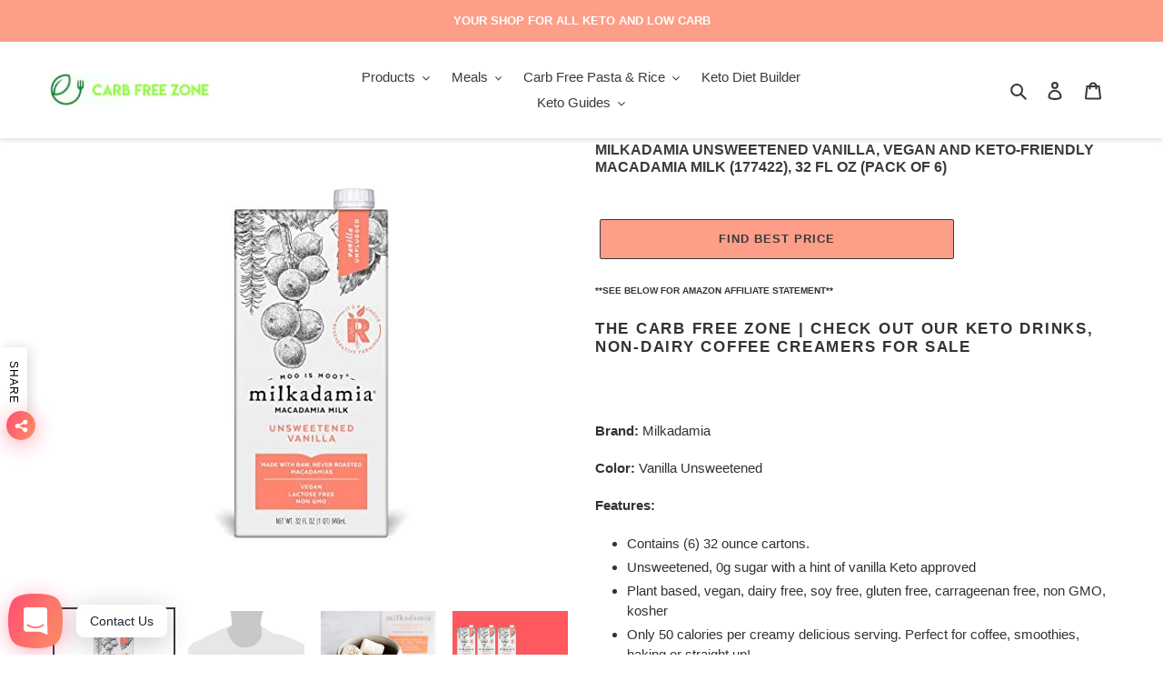

--- FILE ---
content_type: application/javascript
request_url: https://ecommplugins-trustboxsettings.trustpilot.com/carb-free-meals.myshopify.com.js?settings=1622114649729&shop=carb-free-meals.myshopify.com
body_size: 261
content:
const trustpilot_trustbox_settings = {"trustboxes":[],"activeTrustbox":0,"pageUrls":{"landing":"https://carb-free-meals.myshopify.com","category":"https://carb-free-meals.myshopify.com/collections/frontpage","product":"https://carb-free-meals.myshopify.com/products/12-pack-eat-water-slim-pasta-spaghetti-200g-12-pack-bundle"}};
dispatchEvent(new CustomEvent('trustpilotTrustboxSettingsLoaded'));